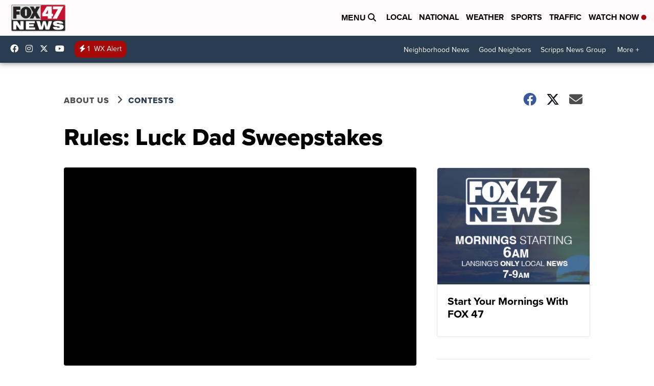

--- FILE ---
content_type: application/javascript; charset=utf-8
request_url: https://fundingchoicesmessages.google.com/f/AGSKWxWUEN9N3sUBAoC82ZH-bW6g5tRga5q9s9aWa57dc5zrbuIpUlwJRtY_vzbjWGlX9wji9BNUbyOYtH-PfW0Sq6WgazrRb8RhMSXC9h6yFTmxwvrFephYrGN0971jec0NY3DMsj-zS4AiEuH-5DyQ1cus2H4DMqHM6iPzA7Vta0juIO8nqhQyWP1PFj6K/_/mad.aspx?/u-ads./adsmedia_/adoptionicon./xads.js
body_size: -1289
content:
window['e8af757b-e620-4d43-b40a-3d52fa6fdbbf'] = true;